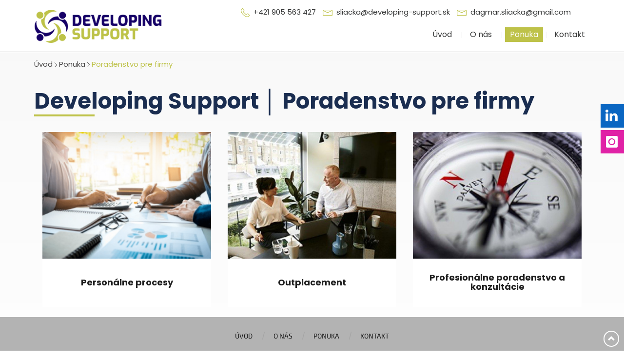

--- FILE ---
content_type: text/html; charset=utf-8
request_url: https://www.developing-support.sk/ponuka/poradenstvo-pre-firmy
body_size: 4001
content:
<!DOCTYPE html>
<html lang="sk-SK" >
<head>
<meta http-equiv="X-UA-Compatible" content="IE=edge">
<meta name="viewport" content="width=device-width, initial-scale=1">
<meta name="SKYPE_TOOLBAR" content="SKYPE_TOOLBAR_PARSER_COMPATIBLE">
<base href="https://www.developing-support.sk/ponuka/poradenstvo-pre-firmy" />
<meta http-equiv="content-type" content="text/html; charset=utf-8" />
<meta name="description" content="Posilnite svoje firemné procesy s naším profesionálnym poradenstvom. Pomáhame s personálnymi procesmi, outplacementom a konzultáciami." />
<title>Developing Support │ Poradenstvo pre firmy</title>
<link href="https://www.developing-support.sk/ponuka/poradenstvo-pre-firmy" rel="canonical" />
<link href="/ponuka/poradenstvo-pre-firmy?format=feed&amp;type=rss" rel="alternate" type="application/rss+xml" title="RSS 2.0" />
<link href="/ponuka/poradenstvo-pre-firmy?format=feed&amp;type=atom" rel="alternate" type="application/atom+xml" title="Atom 1.0" />
<link href="/images/design/favicon.ico" rel="shortcut icon" type="image/vnd.microsoft.icon" />
<link rel="stylesheet" type="text/css" href="/media/plg_jchoptimize/assets/gz/0/6c9322d290e3b9494d913a5e0a1e8469.css" />
<script type="application/json" class="joomla-script-options new">{"csrf.token":"d000f1049eb1e13ab2a6e2f5f180fa01","system.paths":{"root":"","base":""},"system.keepalive":{"interval":840000,"uri":"\/component\/ajax\/?format=json"},"joomla.jtext":{"COM_DJCATALOG2_ADD_TO_CART_ERROR_COMBINATION_PARAMS_INVALID":"Please select all available features of this product."}}</script>
<!--[if lt IE 9]><script src="/media/system/js/polyfill.event.js?125012f1ac43cb9219753deff52ffc16" type="text/javascript"></script><![endif]-->
<meta property="og:title" content="Developing Support │ Poradenstvo pre firmy" />
<meta property="og:description" content="Posilnite svoje firemné procesy s naším profesionálnym poradenstvom. Pomáhame s personálnymi procesmi, outplacementom a konzultáciami." />
<meta property="og:url" content="https://www.developing-support.sk/ponuka/poradenstvo-pre-firmy" />
<meta property="og:image" content="https://www.developing-support.sk/media/djcatalog2/images/category/0/poradenstvo-pre-firmy_f.jpg" />
<meta property="og:image:width" content="300" />
<meta property="og:image:height" content="225" />
<meta property="twitter:card" content="summary" />
<meta property="twitter:title" content="Developing Support │ Poradenstvo pre firmy" />
<meta property="twitter:description" content="Posilnite svoje firemné procesy s naším profesionálnym poradenstvom. Pomáhame s personálnymi procesmi, outplacementom a konzultáciami." />
<meta property="twitter:image:src" content="https://www.developing-support.sk/media/djcatalog2/images/category/0/poradenstvo-pre-firmy_f.jpg" />
<meta property="twitter:image:width" content="300" />
<meta property="twitter:image:height" content="225" />
<script type="application/javascript" src="/media/plg_jchoptimize/assets/gz/0/6e8132ac898060ea184c7693a0b15371.js"></script>
</head>
<body class="page  lang-sk">
<div id="wrapper">
<div id="container">
<header>
<div class="center">
</div><div class="block153 ">
<div class="col-xs-12">
<div class="inner">
<div class="center"><div class="section153"><div class="clearfix"></div><div class="block97 ">
<div class="col-xs-12 col-sm-12 col-md-3 hidden-xs">
<div class="inner text-left text-center-sm text-left-xs">
<a href="https://www.developing-support.sk/" class="logo">
<img src="/images/LOGO.png" alt="Logo" width="292" height="76" />
</a></div>
<div class="clearfix"></div>
</div>
</div>
<div class="block132 ">
<div class="col-xs-12 col-md-9">
<div class="inner text-left">
<div class="section132"><div class="clearfix"></div><div class="block96  align-right">
<div class="col-xs-12">
<div class="inner text-right text-right-xl text-right-lg text-right-md text-center-sm text-center-xs">
<div class="row"><div class="col-md-12"><p><img src="/images/design/icon-phone.png" alt="Telefon" width="18" height="18" />&nbsp;&nbsp;<a href="tel:+421905563427">+421 905 563 427<br></a></p>
<p><img src="/images/design/icon-mail.png" alt="Email" width="20" height="12" /><span>&nbsp;&nbsp;</span><span id="cloak7b3397b654242c5eb0cc445fa5166e9e">Táto e-mailová adresa je chránená pred spamovacími robotmi. Na jej zobrazenie potrebujete mať nainštalovaný JavaScript.</span><script type='text/javascript'>document.getElementById('cloak7b3397b654242c5eb0cc445fa5166e9e').innerHTML='';var prefix='&#109;a'+'i&#108;'+'&#116;o';var path='hr'+'ef'+'=';var addy7b3397b654242c5eb0cc445fa5166e9e='sl&#105;&#97;ck&#97;'+'&#64;';addy7b3397b654242c5eb0cc445fa5166e9e=addy7b3397b654242c5eb0cc445fa5166e9e+'d&#101;v&#101;l&#111;p&#105;ng-s&#117;pp&#111;rt'+'&#46;'+'sk';var addy_text7b3397b654242c5eb0cc445fa5166e9e='sl&#105;&#97;ck&#97;'+'&#64;'+'d&#101;v&#101;l&#111;p&#105;ng-s&#117;pp&#111;rt'+'&#46;'+'sk';document.getElementById('cloak7b3397b654242c5eb0cc445fa5166e9e').innerHTML+='<a '+path+'\''+prefix+':'+addy7b3397b654242c5eb0cc445fa5166e9e+'\'>'+addy_text7b3397b654242c5eb0cc445fa5166e9e+'<\/a>';</script></p>
<p><img src="/images/design/icon-mail.png" alt="Email" width="20" height="12" />&nbsp;&nbsp;<span id="cloak8b1f4a754be7abf07454a8259a48281d">Táto e-mailová adresa je chránená pred spamovacími robotmi. Na jej zobrazenie potrebujete mať nainštalovaný JavaScript.</span><script type='text/javascript'>document.getElementById('cloak8b1f4a754be7abf07454a8259a48281d').innerHTML='';var prefix='&#109;a'+'i&#108;'+'&#116;o';var path='hr'+'ef'+'=';var addy8b1f4a754be7abf07454a8259a48281d='d&#97;gm&#97;r.sl&#105;&#97;ck&#97;'+'&#64;';addy8b1f4a754be7abf07454a8259a48281d=addy8b1f4a754be7abf07454a8259a48281d+'gm&#97;&#105;l'+'&#46;'+'c&#111;m';var addy_text8b1f4a754be7abf07454a8259a48281d='d&#97;gm&#97;r.sl&#105;&#97;ck&#97;'+'&#64;'+'gm&#97;&#105;l'+'&#46;'+'c&#111;m';document.getElementById('cloak8b1f4a754be7abf07454a8259a48281d').innerHTML+='<a '+path+'\''+prefix+':'+addy8b1f4a754be7abf07454a8259a48281d+'\'>'+addy_text8b1f4a754be7abf07454a8259a48281d+'<\/a>';</script></p>
<p></p></div></div>
</div>
<div class="clearfix"></div>
</div>
</div>
<div class="block98  align-right align-center-sm">
<div class="col-xs-12">
<div class="inner row text-left">
<nav class="navbar navbar-default navbar-custom">
<div class="center"> <div class="navbar-header">
<div class="visible-xs text-center">
<a href="https://www.developing-support.sk/" class="logo">
<img src="/images/LOGO.png" alt="Logo" width="292" height="76" />
</a></div> <button type="button" class="navbar-toggle collapsed" data-toggle="collapse" data-target="#navbar-collapse-98" aria-expanded="false"><span class="sr-only">Toggle navigation</span> <span class="icon-bar"></span> <span class="icon-bar"></span> <span class="icon-bar"></span></button>
</div>
<div class="collapse navbar-collapse" id="navbar-collapse-98">
<ul class="nav navbar-nav menu">
<li class="item-101"><a href="/" >Úvod</a>
</li><li class="item-322"><a href="/o-nas" >O nás</a>
</li><li class="item-323 active dropdown parent"><a href="/ponuka" >Ponuka</a><a class=" dropdown-toggle" href="#"  rel="nofollow" data-toggle="dropdown" role="button" aria-haspopup="true" aria-expanded="false"> <span class="caret"></span></a><ul class="dropdown-menu"><li class="item-569"><a href="/ponuka/skolenia-treningy-a-webinare" >Školenia, tréningy a webináre</a>
</li><li class="item-570"><a href="/ponuka/koucing-a-individualne-poradenstvo" >Koučing a individuálne poradenstvo</a>
</li><li class="item-571"><a href="/ponuka/karierne-poradenstvo-podpora-nezamestnanym" >Kariérne poradenstvo, podpora nezamestnaným</a>
</li><li class="item-572 current active"><a href="/ponuka/poradenstvo-pre-firmy" >Poradenstvo pre firmy</a>
</li><li class="item-573"><a href="/ponuka/posudenie-potencialu" >Posúdenie potenciálu</a>
</li><li class="item-574"><a href="/ponuka/meditacia-a-stres-manazment" >Meditácia a stres manažment</a>
</li><li class="item-575"><a href="/ponuka/novinky-clanky-media" >Novinky, články, médiá</a>
</li><li class="item-576"><a href="/ponuka/partneri-a-referencie" >Partneri a referencie</a>
</li></ul></li><li class="item-327 dropdown parent"><a href="/kontakt" >Kontakt</a><a class=" dropdown-toggle" href="#"  rel="nofollow" data-toggle="dropdown" role="button" aria-haspopup="true" aria-expanded="false"> <span class="caret"></span></a><ul class="dropdown-menu"><li class="item-693"><a href="/kontakt/zasady-pouzivania-suborov-cookie" >Zásady používania súborov cookie</a>
</li><li class="item-694"><a href="/kontakt/ochrana-sukromia" >Ochrana súkromia</a>
</li></ul></li></ul>
</div>
</div></nav>
</div>
<div class="clearfix"></div>
</div>
</div>
<div class="clearfix"></div></div></div>
<div class="clearfix"></div>
</div>
</div>
<div class="clearfix"></div></div></div></div>
<div class="clearfix"></div>
</div>
</div>
<div class="clearfix"></div><div class="center">
<div class="clearfix"></div>
</div>
</header>
<div id="main">
<div class="center">
<div id="system-message-container">
</div>
<div class="block110 ">
<div class="col-xs-12">
<div class="inner text-left text-left-sm text-left-xs">
<div class="breadcrumbs " itemscope itemtype="https://schema.org/BreadcrumbList">
<span itemprop="itemListElement" itemscope itemtype="https://schema.org/ListItem"><a itemprop="item" href="/" class="pathwayicon">Úvod<span itemprop="name">Úvod</span></a><meta itemprop="position" content="1" /></span><span class="divider"><img src="https://www.developing-support.sk/images/design/breadcrumbs-separator.png" alt="separator" width="5" height="10" /></span><span itemprop="itemListElement" itemscope itemtype="https://schema.org/ListItem"><a itemprop="item" href="/ponuka" class="pathway"><span itemprop="name">Ponuka</span></a><meta itemprop="position" content="2" /></span><span class="divider"><img src="https://www.developing-support.sk/images/design/breadcrumbs-separator.png" alt="separator" width="5" height="10" /></span><span itemprop="name">Poradenstvo pre firmy</span></div>
</div>
<div class="clearfix"></div>
</div>
</div>
<div id="content" class="col-xs-12">
<div id="djcatalog" class="djc_list djc_theme_domyslny">
<div class="djc_category djc_clearfix">
<h1 class="componentheading djc_page_heading">
			Developing Support │ Poradenstvo pre firmy		</h1>
</div>
<div class="djc_items djc_clearfix">
<div class="djc_item col-lg-4 col-md-4 col-sm-6 col-xs-6">
<div class="djc_item_bg">
<div class="djc_item_in djc_clearfix">
<div class="djc_image ">
<a href="/ponuka/poradenstvo-pre-firmy/22-personalne-procesy">
<img class="img-polaroid" alt="personalne_procesy" src="https://www.developing-support.sk/media/djcatalog2/images/item/0/personalne-procesy_m.png" width="768" height="576" />
</a>
</div>
<div class="djc_title">
<h3>
<a href="/ponuka/poradenstvo-pre-firmy/22-personalne-procesy">Personálne procesy</a>
</h3>
</div>
<div class="djc_description">
<div class="djc_item_info">
</div>
</div>
</div>
</div>
<div class="djc_clear"></div>
</div>
<div class="djc_item col-lg-4 col-md-4 col-sm-6 col-xs-6">
<div class="djc_item_bg">
<div class="djc_item_in djc_clearfix">
<div class="djc_image ">
<a href="/ponuka/poradenstvo-pre-firmy/23-outplacement">
<img class="img-polaroid" alt="Outplacement" src="https://www.developing-support.sk/media/djcatalog2/images/item/0/outplacement_m.jpg" width="768" height="576" />
</a>
</div>
<div class="djc_title">
<h3>
<a href="/ponuka/poradenstvo-pre-firmy/23-outplacement">Outplacement</a>
</h3>
</div>
<div class="djc_description">
<div class="djc_item_info">
</div>
</div>
</div>
</div>
<div class="djc_clear"></div>
</div>
<div class="djc_item col-lg-4 col-md-4 col-sm-6 col-xs-6">
<div class="djc_item_bg">
<div class="djc_item_in djc_clearfix">
<div class="djc_image ">
<a href="/ponuka/poradenstvo-pre-firmy/24-profesionalne-poradenstvo-a-konzultacie">
<img class="img-polaroid" alt="profesionalne poradenstvo a konzultacie" src="https://www.developing-support.sk/media/djcatalog2/images/item/0/profesionalne-poradenstvo-a-konzultacie_m.jpg" width="768" height="576" />
</a>
</div>
<div class="djc_title">
<h3>
<a href="/ponuka/poradenstvo-pre-firmy/24-profesionalne-poradenstvo-a-konzultacie">Profesionálne poradenstvo a konzultácie</a>
</h3>
</div>
<div class="djc_description">
<div class="djc_item_info">
</div>
</div>
</div>
</div>
<div class="djc_clear"></div>
</div>
</div>
</div>
<div class="clearfix"></div>
</div>
</div>
</div>
<footer>
<div class="center">
</div><div class="block108  align-center">
<div class="wrapper">
<div class="inner row text-left text-left-sm text-left-xs">
<div class="center"><div class="navbar-custom">
<ul class="nav nav-pills menu">
<li class="item-101"><a href="/" >Úvod</a>
</li><li class="item-322"><a href="/o-nas" >O nás</a>
</li><li class="item-323 parent"><a href="/ponuka" >Ponuka</a>
</li><li class="item-327 parent"><a href="/kontakt" >Kontakt</a>
</li></ul>
</div>
</div></div>
<div class="clearfix"></div>
</div>
</div>
<div class="clearfix"></div><div class="center"></div><div class="block139 ">
<div class="wrapper">
<div class="inner text-left text-left-sm text-left-xs">
<div id="rssocial-139" class="rssocial-container rssocial-icons rssocial-floating-right rssocial-fixed rssocial-icons-bottom-spacing ">
<ul id="rssocial-ul-139" class="rssocial-icons rssocial-icons-right rssocial-icons-bg always-visible">
<li>
<a class="rssocial-linkedin-icon rssocial-link csocial-link push" target="_blank" href="https://www.linkedin.com/in/dagmar-sliacka-53240714/" style="background:rgba(10, 102, 194, 1);">
<span class="rssocial-icon rssocial-icon-linkedin"></span>
</a>
</li>
<li>
<a class="rssocial-instagram-icon rssocial-link csocial-link push" target="_blank" href="https://www.instagram.com/developing_support/?igsh=enN6OTJ0OTZkcWwz#" style="background:rgba(224, 34, 166, 1);">
<span class="rssocial-icon rssocial-icon-instagram"></span>
</a>
</li>
</ul>
<ul class="rssocial-slide-button rssocial-icons rssocial-icons-bg rssocial-icons-bg hidden">
<li>
<a role="button" class="rssocial-link" href="javascript:void(0);"><span class="rssocial-icon rssocial-icon-more"><i class="fa fa-share-alt" aria-hidden="true"></i></span></a>
</li>
</ul>
</div>
<div class="rssocial-clear"></div>
</div>
<div class="clearfix"></div>
</div>
</div>
<div class="clearfix"></div><div class="center"></div><div class="block159  align-center fixed">
<div class="col-md-1 col-lg-1">
<div class="inner text-center">
<div class="row"><div class="col-md-12 glyphicon glyphicon-chevron-up fixed-up"></div></div>
</div>
<div class="clearfix"></div>
</div>
</div>
<div class="clearfix"></div><div class="center"></div><div class="block109 ">
<div class="col-xs-12">
<div class="inner text-left text-left-sm text-left-xs">
<div class="center">
<div class="row"><div class="col-md-12"><div class="block189 ">
<div class="wrapper">
<div class="inner text-center text-left-sm text-left-xs">
<div class="center">
<div class="row ui-resizable">
<div class="col-md-12">
<p><span>2024 (c) Tvorba web stránok od&nbsp;spoločnosti WeNet SK, s.r.o. |&nbsp;</span><a href="https://wenetonline.sk/sluzby/seo/" rel="nofollow" target="_blank" >SEO</a><span>&nbsp;&amp;&nbsp;</span><a href="https://wenetonline.sk/sluzby/ppc/" rel="nofollow" target="_blank" >PPC</a><span>&nbsp;|&nbsp;</span><a href="https://wenetonline.sk/klientske-weby/" rel="nofollow" target="_blank" >Zásady ochrany osobných údajov</a> </p>
<div class="ui-resizable-handle ui-resizable-e" style="z-index: 1000;">&nbsp;</div>
<div class="ui-resizable-handle ui-resizable-e" style="z-index: 1000;">&nbsp;</div>
</div>
<div class="ui-resizable-handle ui-resizable-e" style="z-index: 1000;">&nbsp;</div>
<div class="ui-resizable-handle ui-resizable-e" style="z-index: 1000;">&nbsp;</div>
<div class="ui-resizable-handle ui-resizable-e" style="z-index: 1000;">&nbsp;</div>
</div>
</div>
</div>
</div>
</div></div></div>
</div></div>
<div class="clearfix"></div>
</div>
</div>
<div class="clearfix"></div><div class="center">
<div class="clearfix"></div>
</div>
</footer>
</div>
</div>
<!-- Start cookieyes banner --> <script id="cookieyes" type="text/javascript" src="https://cdn-cookieyes.com/client_data/482488815713c4afaf5fa738/script.js"></script> <!-- End cookieyes banner -->
</body>
</html>